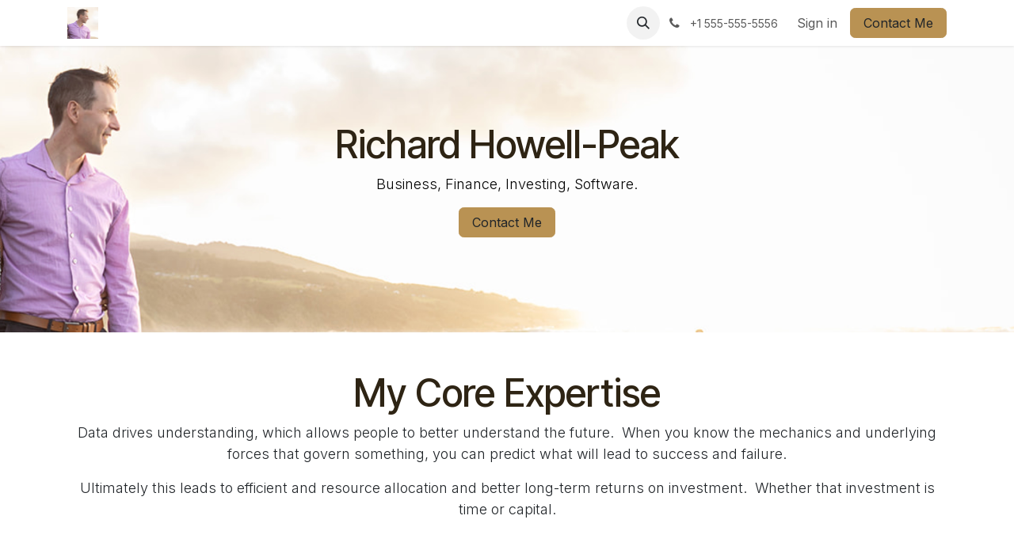

--- FILE ---
content_type: text/html; charset=utf-8
request_url: https://richard.howell-peak.com/?page=3
body_size: 6606
content:
<!DOCTYPE html>
<html lang="en-GB" data-website-id="2" data-main-object="website.page(5,)">
    <head>
        <meta charset="utf-8"/>
        <meta http-equiv="X-UA-Compatible" content="IE=edge"/>
        <meta name="viewport" content="width=device-width, initial-scale=1"/>
        <meta name="generator" content="Odoo"/>
        <meta name="description" content="Business, Software, Investment, Strategy"/>
        <meta name="keywords" content="investment,asset,alternative"/>
            
        <meta property="og:type" content="website"/>
        <meta property="og:title" content="Richard Howell-Peak"/>
        <meta property="og:site_name" content="Richard"/>
        <meta property="og:url" content="https://richard.howell-peak.com/"/>
        <meta property="og:image" content="https://richard.howell-peak.com/web/image/website/2/logo?unique=fc95464"/>
        <meta property="og:description" content="Business, Software, Investment, Strategy"/>
            
        <meta name="twitter:card" content="summary_large_image"/>
        <meta name="twitter:title" content="Richard Howell-Peak"/>
        <meta name="twitter:image" content="https://richard.howell-peak.com/web/image/website/2/logo?unique=fc95464"/>
        <meta name="twitter:description" content="Business, Software, Investment, Strategy"/>
        
        <link rel="canonical" href="https://richard.howell-peak.com/"/>
        
        <link rel="preconnect" href="https://fonts.gstatic.com/" crossorigin=""/>
        <title>Richard Howell-Peak</title>
        <link type="image/x-icon" rel="shortcut icon" href="/web/image/website/2/favicon?unique=fc95464"/>
        <link rel="preload" href="/web/static/src/libs/fontawesome/fonts/fontawesome-webfont.woff2?v=4.7.0" as="font" crossorigin=""/>
        <link type="text/css" rel="stylesheet" href="/web/assets/2/e1e8857/web.assets_frontend.min.css"/>
        <script id="web.layout.odooscript" type="text/javascript">
            var odoo = {
                csrf_token: "5b0e38e3636f5655d5b79f52d89801eb444e017co1800435562",
                debug: "",
            };
        </script>
        <script type="text/javascript">
            odoo.__session_info__ = {"is_admin": false, "is_system": false, "is_public": true, "is_internal_user": false, "is_website_user": true, "uid": null, "is_frontend": true, "profile_session": null, "profile_collectors": null, "profile_params": null, "show_effect": true, "currencies": {"21": {"symbol": "$", "position": "before", "digits": [69, 2]}, "1": {"symbol": "\u20ac", "position": "after", "digits": [69, 2]}, "142": {"symbol": "\u00a3", "position": "before", "digits": [69, 2]}, "20": {"symbol": "\u20b9", "position": "before", "digits": [69, 2]}, "25": {"symbol": "\u00a5", "position": "before", "digits": [69, 0]}, "35": {"symbol": "$", "position": "before", "digits": [69, 2]}}, "quick_login": true, "bundle_params": {"lang": "en_GB", "website_id": 2}, "test_mode": false, "websocket_worker_version": "18.0-7", "translationURL": "/website/translations", "cache_hashes": {"translations": "cf0adf8bf4c8e74fdb11531fc8fc7af16fb867c8"}, "geoip_country_code": null, "geoip_phone_code": null, "lang_url_code": "en_GB"};
            if (!/(^|;\s)tz=/.test(document.cookie)) {
                const userTZ = Intl.DateTimeFormat().resolvedOptions().timeZone;
                document.cookie = `tz=${userTZ}; path=/`;
            }
        </script>
        <script type="text/javascript" defer="defer" src="/web/assets/2/f72ec00/web.assets_frontend_minimal.min.js" onerror="__odooAssetError=1"></script>
        <script type="text/javascript" defer="defer" data-src="/web/assets/2/fd1a3c2/web.assets_frontend_lazy.min.js" onerror="__odooAssetError=1"></script>
        
        
    </head>
    <body>



        <div id="wrapwrap" class="homepage   ">
            <a class="o_skip_to_content btn btn-primary rounded-0 visually-hidden-focusable position-absolute start-0" href="#wrap">Skip to Content</a>
                <header id="top" data-anchor="true" data-name="Header" data-extra-items-toggle-aria-label="Extra items button" class="   o_header_standard" style=" ">
                    
    <nav data-name="Navbar" aria-label="Main" class="navbar navbar-expand-lg navbar-light o_colored_level o_cc d-none d-lg-block shadow-sm ">
        

            <div id="o_main_nav" class="o_main_nav container">
                
    <a data-name="Navbar Logo" href="/" class="navbar-brand logo me-4">
            
            <span role="img" aria-label="Logo of Richard" title="Richard"><img src="/web/image/website/2/logo/Richard?unique=fc95464" class="img img-fluid" width="95" height="40" alt="Richard" loading="lazy"/></span>
        </a>
    
                
    <ul role="menu" id="top_menu" class="nav navbar-nav top_menu o_menu_loading me-auto">
        

                    
    <li role="presentation" class="nav-item">
        <a role="menuitem" href="/" class="nav-link active">
            <span>Home</span>
        </a>
    </li>
    <li role="presentation" class="nav-item">
        <a role="menuitem" href="/blog" class="nav-link ">
            <span>Blog</span>
        </a>
    </li>
    <li role="presentation" class="nav-item">
        <a role="menuitem" href="/about-me" class="nav-link ">
            <span>About Me</span>
        </a>
    </li>
    <li role="presentation" class="nav-item">
        <a role="menuitem" href="/services" class="nav-link ">
            <span>Services</span>
        </a>
    </li>
    <li role="presentation" class="nav-item">
        <a role="menuitem" href="/reading-list" class="nav-link ">
            <span>Reading List</span>
        </a>
    </li>
    <li role="presentation" class="nav-item">
        <a role="menuitem" href="/contact-me" class="nav-link ">
            <span>Contact Me</span>
        </a>
    </li>
                
    </ul>
                
                <ul class="navbar-nav align-items-center gap-2 flex-shrink-0 justify-content-end ps-3">
                    
                    
        <li class="">
                <div class="modal fade css_editable_mode_hidden" id="o_search_modal" aria-hidden="true" tabindex="-1">
                    <div class="modal-dialog modal-lg pt-5">
                        <div class="modal-content mt-5">
    <form method="get" class="o_searchbar_form s_searchbar_input " action="/website/search" data-snippet="s_searchbar_input">
            <div role="search" class="input-group input-group-lg">
        <input type="search" name="search" class="search-query form-control oe_search_box border border-end-0 p-3 border-0 bg-light" placeholder="Search..." data-search-type="all" data-limit="5" data-display-image="true" data-display-description="true" data-display-extra-link="true" data-display-detail="true" data-order-by="name asc"/>
        <button type="submit" aria-label="Search" title="Search" class="btn oe_search_button border border-start-0 px-4 bg-o-color-4">
            <i class="oi oi-search"></i>
        </button>
    </div>

            <input name="order" type="hidden" class="o_search_order_by" value="name asc"/>
            
    
        </form>
                        </div>
                    </div>
                </div>
                <a data-bs-target="#o_search_modal" data-bs-toggle="modal" role="button" title="Search" href="#" class="btn rounded-circle p-1 lh-1 o_navlink_background text-reset o_not_editable">
                    <i class="oi oi-search fa-stack lh-lg"></i>
                </a>
        </li>
                    
        <li class="">
                <div data-name="Text" class="s_text_block ">
                    <a href="tel:+1 555-555-5556" class="nav-link o_nav-link_secondary p-2">
                        <i class="fa fa-1x fa-fw fa-phone me-1"></i>
                        <span class="o_force_ltr"><small>+1 555-555-5556</small></span>
                    </a>
                </div>
        </li>
                    
                    
                    
            <li class=" o_no_autohide_item">
                <a href="/web/login" class="o_nav_link_btn nav-link border px-3">Sign in</a>
            </li>
                    
        
        
                    
        <div class="oe_structure oe_structure_solo ">
            <section class="s_text_block o_colored_level" data-snippet="s_text_block" data-name="Text">
                <div class="container">
                    <a href="/contact-me" class="btn_cta btn btn-primary" data-bs-original-title="" title="">Contact Me</a></div>
            </section>
        </div>
                </ul>
            </div>
        
    </nav>
    <nav data-name="Navbar" aria-label="Mobile" class="navbar  navbar-light o_colored_level o_cc o_header_mobile d-block d-lg-none shadow-sm ">
        

        <div class="o_main_nav container flex-wrap justify-content-between">
            
    <a data-name="Navbar Logo" href="/" class="navbar-brand logo ">
            
            <span role="img" aria-label="Logo of Richard" title="Richard"><img src="/web/image/website/2/logo/Richard?unique=fc95464" class="img img-fluid" width="95" height="40" alt="Richard" loading="lazy"/></span>
        </a>
    
            <ul class="o_header_mobile_buttons_wrap navbar-nav flex-row align-items-center gap-2 mb-0">
                <li class="o_not_editable">
                    <button class="nav-link btn me-auto p-2" type="button" data-bs-toggle="offcanvas" data-bs-target="#top_menu_collapse_mobile" aria-controls="top_menu_collapse_mobile" aria-expanded="false" aria-label="Toggle navigation">
                        <span class="navbar-toggler-icon"></span>
                    </button>
                </li>
            </ul>
            <div id="top_menu_collapse_mobile" class="offcanvas offcanvas-end o_navbar_mobile">
                <div class="offcanvas-header justify-content-end o_not_editable">
                    <button type="button" class="nav-link btn-close" data-bs-dismiss="offcanvas" aria-label="Close"></button>
                </div>
                <div class="offcanvas-body d-flex flex-column justify-content-between h-100 w-100">
                    <ul class="navbar-nav">
                        
                        
        <li class="">
    <form method="get" class="o_searchbar_form s_searchbar_input " action="/website/search" data-snippet="s_searchbar_input">
            <div role="search" class="input-group mb-3">
        <input type="search" name="search" class="search-query form-control oe_search_box rounded-start-pill text-bg-light ps-3 border-0 bg-light" placeholder="Search..." data-search-type="all" data-limit="0" data-display-image="true" data-display-description="true" data-display-extra-link="true" data-display-detail="true" data-order-by="name asc"/>
        <button type="submit" aria-label="Search" title="Search" class="btn oe_search_button rounded-end-pill bg-o-color-3 pe-3">
            <i class="oi oi-search"></i>
        </button>
    </div>

            <input name="order" type="hidden" class="o_search_order_by" value="name asc"/>
            
    
        </form>
        </li>
                        
    <ul role="menu" class="nav navbar-nav top_menu  ">
        

                            
    <li role="presentation" class="nav-item">
        <a role="menuitem" href="/" class="nav-link active">
            <span>Home</span>
        </a>
    </li>
    <li role="presentation" class="nav-item">
        <a role="menuitem" href="/blog" class="nav-link ">
            <span>Blog</span>
        </a>
    </li>
    <li role="presentation" class="nav-item">
        <a role="menuitem" href="/about-me" class="nav-link ">
            <span>About Me</span>
        </a>
    </li>
    <li role="presentation" class="nav-item">
        <a role="menuitem" href="/services" class="nav-link ">
            <span>Services</span>
        </a>
    </li>
    <li role="presentation" class="nav-item">
        <a role="menuitem" href="/reading-list" class="nav-link ">
            <span>Reading List</span>
        </a>
    </li>
    <li role="presentation" class="nav-item">
        <a role="menuitem" href="/contact-me" class="nav-link ">
            <span>Contact Me</span>
        </a>
    </li>
                        
    </ul>
                        
        <li class="">
                <div data-name="Text" class="s_text_block mt-2 border-top pt-2 o_border_contrast">
                    <a href="tel:+1 555-555-5556" class="nav-link o_nav-link_secondary p-2">
                        <i class="fa fa-1x fa-fw fa-phone me-1"></i>
                        <span class="o_force_ltr"><small>+1 555-555-5556</small></span>
                    </a>
                </div>
        </li>
                        
                    </ul>
                    <ul class="navbar-nav gap-2 mt-3 w-100">
                        
                        
            <li class=" o_no_autohide_item">
                <a href="/web/login" class="nav-link o_nav_link_btn w-100 border text-center">Sign in</a>
            </li>
                        
        
        
                        
        <div class="oe_structure oe_structure_solo ">
            <section class="s_text_block o_colored_level" data-snippet="s_text_block" data-name="Text">
                <div class="container">
                    <a href="/contact-me" class="btn_cta btn btn-primary" data-bs-original-title="" title="">Contact Me</a></div>
            </section>
        </div>
                    </ul>
                </div>
            </div>
        </div>
    
    </nav>
    
        </header>
                <main>
                    
        <div id="wrap" class="oe_structure oe_empty"><section class="s_cover bg-black-50 pt96 pb96 o_colored_level s_parallax_no_overflow_hidden oe_img_bg o_bg_img_center o_bg_img_origin_border_box" data-scroll-background-ratio="0" data-snippet="s_cover" data-name="Cover" style="position: relative; background-image: url(&#34;/web/image/785-9e38773b/Screenshot%202025-03-22%20at%207.44.48%E2%80%AFPM.png&#34;) !important;" data-original-id="784" data-original-src="/web/image/784-7e12c30e/Screenshot%202025-03-22%20at%207.44.48%E2%80%AFPM.png" data-mimetype="image/png" data-resize-width="1676">
        
        
        <div class="s_allow_columns container-fluid">
            <h1 style="text-align: center;"><font class="text-o-color-5">Richard Howell-Peak</font></h1>
            <p class="lead" style="text-align: center;"><font class="text-black">Business, Finance, Investing, Software.</font></p>
            <p style="text-align: center;">
                <a class="btn btn-primary mb-2" href="/contactus" data-bs-original-title="" title="" aria-describedby="popover136649">Contact Me</a>
            </p>
        </div>
    </section><section class="s_cards_soft o_cc o_cc1 pt48 pb32 o_colored_level o_half_screen_height" data-snippet="s_cards_soft" data-name="Cards Soft">
        <div class="container">
            <div class="row s_nb_column_fixed">
                <div class="col-lg-12">
                    <h1 style="text-align: center;"><font class="text-o-color-5">My Core Expertise</font></h1>
                    <p class="lead" style="text-align: center;">Data drives understanding, which allows people to better understand the future.&nbsp; When you know the mechanics and underlying forces that govern something, you can predict what will lead to success and failure.</p><p class="lead" style="text-align: center;">Ultimately this leads to efficient and resource allocation and better long-term returns on investment.&nbsp; Whether that investment is time or capital.</p><p class="lead" style="text-align: center;"><br/></p>
                </div>
                <div data-name="Card" class="col-lg-4 pt16 pb16">
                    <div class="s_card card o_cc o_cc2 o_colored_level" data-vxml="001" data-snippet="s_card" data-name="Card" style="border-width: 0px !important;">
                        <div class="card-body">
                            <h5 class="card-title">Mathematics &amp; Insurance</h5>
                            <p class="card-text">Following my Master's degree in Mathematics from the University of Warwick, I spent several years specializing in insurance pricing. I executed impact analysis, demand modelling,&nbsp;and&nbsp;portfolio management.&nbsp;&nbsp;My work centered on developing and executing pricing strategies that improved profitability and business performance.</p><p class="card-text">It is what might also be called these days "Big Data" or "Data Science"</p>
                            <img src="/web/image/1789-8ba06c01/Insurance%20Pricing.webp" alt="" class="img img-fluid rounded o_we_custom_image" data-mimetype="image/webp" data-original-id="1788" data-original-src="/web/image/1788-a419aba5/Insurance%20Pricing.png" data-mimetype-before-conversion="image/png" data-resize-width="690" loading="lazy"/>
                        </div>
                    </div>
                </div>
                <div data-name="Card" class="col-lg-4 pt16 pb16">
                    <div class="s_card card o_cc o_cc2 o_colored_level" data-vxml="001" data-snippet="s_card" data-name="Card" style="border-width: 0px !important;">
                        <div class="card-body">
                            <h5 class="card-title">Software Engineering</h5>
                            <p class="card-text">When I moved to New Zealand from the UK I changed careers and started web development.&nbsp; I moved on from that into ERP systems (i.e. warehouse &amp; stock management, accounting systems, e-commerce etc.)</p>
                            <img src="/web/image/1791-1f453959/Software%20Warehouse.webp" alt="" class="img img-fluid rounded o_we_custom_image" data-mimetype="image/webp" data-original-id="1790" data-original-src="/web/image/1790-e42a6972/Software%20Warehouse.png" data-mimetype-before-conversion="image/png" data-resize-width="690" loading="lazy"/>
                        </div>
                    </div>
                </div>
                <div data-name="Card" class="col-lg-4 pt16 pb16">
                    <div class="s_card card o_cc o_cc2 o_colored_level" data-vxml="001" data-snippet="s_card" data-name="Card" style="border-width: 0px !important;">
                        <div class="card-body">
                            <h5 class="card-title">Investment</h5>
                            <p class="card-text">I've been investing throughout my career, in traditional assets like property, stocks and bonds.&nbsp; I also actively invest in alternative asset classes like crypto, show-jumping horses, wine &amp; whiskey etc.</p>
                            <img src="/web/image/1795-2ae2f7f1/Investment.webp" alt="" class="img img-fluid rounded o_we_custom_image" data-mimetype="image/webp" data-original-id="1794" data-original-src="/web/image/1794-9f5d37be/Investment.png" data-mimetype-before-conversion="image/png" data-resize-width="690" loading="lazy"/>
                        </div>
                    </div>
                </div>
            </div>
        </div>
    </section><section class="s_color_blocks_2 o_colored_level" data-snippet="s_color_blocks_2" data-name="Big Boxes">
        <div class="container-fluid">
            <div class="row">
                <div class="col-lg-6 o_cc o_cc4 o_colored_level">
                    <h2 class="h3-fs">My development philosophy</h2>
                    <p>I understand short-term business needs to add value or solve immediate problems.</p><p>But software is a living breathing system that can grow immensely in complexity if not managed properly.&nbsp; As the business environment the software operates in changes, so must the software.</p><p>This means for the long-term health of the software, it must constantly be reshaped as new requirements emerge, or a better understanding of the business problem becomes apparent.</p><p>There are a few tenets I follow that I believe will maximise software value in the long-term, which as most companies are spending large sums of money on their software systems, I feel a duty as an engineer to protect that investment and not allow the software to atrophy and turn from an asset into a liability.</p>
                    <a href="/blog/software-3/my-software-engineering-philisophy-15" class="btn btn-primary">More Details</a>
                </div>
                <div class="col-lg-6 o_cc o_cc5 o_colored_level">
                    <h2 class="h3-fs">My investment philosophy</h2>
                    <p>While I understand people can make money speculating in financial markets, I believe this is not ethical.&nbsp; Speculation relies on the "Find a bigger idiot" strategy, and while it can be profitable it is not a mutually beneficial approach.</p><p>To me investment should be something that drives innovation, something that allows people to work on problems that society needs solving, and something in which everyone benefits from.</p><p>To setup financial systems which can only produce winners if there are losers, is not much different from a casino, or basically just legalised theft.&nbsp; The other issue with playing this game is you can become the biggest idiot too and lose large sums of money.</p><p>By focusing investment on genuine economic value, we can all work towards creating a better society that everyone can benefit from.</p>
                    <a href="/blog/economics-5/my-investment-philosophy-16" class="btn btn-primary">More Details</a>
                </div>
            </div>
        </div>
    </section><section class="s_call_to_action o_cc o_cc3 pt48 pb24 o_colored_level" data-snippet="s_call_to_action" data-name="Call to Action" style="background-image: none;">
        <div class="container">
            <div class="row">
                <div class="col-lg-9 pb16 o_colored_level">
                    <h3 class="o_default_snippet_text"><b class="o_default_snippet_text">Learn more</b>.</h3>
                    <p class="o_default_snippet_text">See my skills and services page if you are interested in learning more about what I can do for you.</p>
                </div>
                <div class="col-lg-3 pt8 o_colored_level">
                    <p style="text-align: right;"><a class="mb-2 btn btn-primary btn-lg" href="/services" data-bs-original-title="" title="">What I do</a>
                    <br/></p>
                </div>
            </div>
        </div>
    </section></div>
    
        <div id="o_shared_blocks" class="oe_unremovable"></div>
                </main>
                <footer id="bottom" data-anchor="true" data-name="Footer" class="o_footer o_colored_level o_cc ">
                    <div id="footer" class="oe_structure oe_structure_solo">
            <section class="s_text_block pt40 pb16" data-snippet="s_text_block" data-name="Text">
                <div class="container">
                    <div class="row">
                        <div class="col-lg-2 pt24 pb24 o_colored_level">
                            <h5 class="mb-3">Useful Links</h5>
                            <ul class="list-unstyled">
                                <li><a href="/">Home</a></li>
                                <li><a href="/about-me" data-bs-original-title="" title="">About me</a></li>
                                <li><a href="/services" data-bs-original-title="" title="">What I do</a></li>
                                
                                <li><a href="/contactus">Contact me</a></li>
                            </ul>
                        </div>
                        <div class="col-lg-5 pt24 pb24 o_colored_level">
                            <h5 class="mb-3">About&nbsp;Me</h5>
                            <p>I'm a mathematician, software engineer and investor.</p></div>
                        <div id="connect" class="col-lg-4 offset-lg-1 pt24 pb24 o_colored_level">
                            <h5 class="mb-3">Connect with me</h5>
                            <ul class="list-unstyled">
                                <li><i class="fa fa-comment fa-fw me-2"></i><a href="/contactus" data-bs-original-title="" title="">Contact me&nbsp;</a></li></ul><div class="s_social_media o_not_editable text-start" data-snippet="s_social_media" data-name="Social Media">
                                <h5 class="s_social_media_title d-none">Follow us</h5>
<a href="/website/social/facebook" class="s_social_media_facebook" target="_blank">
                                    <i class="fa fa-facebook rounded-circle shadow-sm o_editable_media"></i>
                                </a>
<a href="/website/social/twitter" class="s_social_media_twitter" target="_blank">
                                    <i class="fa fa-twitter rounded-circle shadow-sm o_editable_media"></i>
                                </a>
<a href="/website/social/linkedin" class="s_social_media_linkedin" target="_blank">
                                    <i class="fa fa-linkedin rounded-circle shadow-sm o_editable_media"></i>
                                </a>
<a href="https://equivest-nz.com" class="text-800">
                                    <i class="fa fa-home rounded-circle shadow-sm o_editable_media"></i>
                                </a>
<a href="/website/social/youtube" class="s_social_media_youtube" target="_blank">
                                    <i class="fa rounded-circle shadow-sm o_editable_media fa-youtube"></i>
                                </a>
</div>
                        </div>
                    </div>
                </div>
            </section>
        </div>
    <div class="o_footer_copyright o_colored_level o_cc" data-name="Copyright">
                        <div class="container py-3">
                            <div class="row">
                                <div class="col-sm text-center text-sm-start text-muted">
                                    <span class="o_footer_copyright_name me-2">Copyright ©&nbsp;Richard Howell-Peak</span>
        
        
                                </div>
                                <div class="col-sm text-center text-sm-end o_not_editable">
        <div class="o_brand_promotion">
        Powered by 
            <a target="_blank" class="badge text-bg-light" href="http://www.odoo.com?utm_source=db&amp;utm_medium=website">
                <img alt="Odoo" src="/web/static/img/odoo_logo_tiny.png" width="62" height="20" style="width: auto; height: 1em; vertical-align: baseline;" loading="lazy"/>
            </a>
        - 
                Create a <a target="_blank" href="http://www.odoo.com/app/website?utm_source=db&amp;utm_medium=website">free website</a>
            
    </div>
                                </div>
                            </div>
                        </div>
                    </div>
                </footer>
            </div>
        
        <script defer src="https://static.cloudflareinsights.com/beacon.min.js/vcd15cbe7772f49c399c6a5babf22c1241717689176015" integrity="sha512-ZpsOmlRQV6y907TI0dKBHq9Md29nnaEIPlkf84rnaERnq6zvWvPUqr2ft8M1aS28oN72PdrCzSjY4U6VaAw1EQ==" data-cf-beacon='{"version":"2024.11.0","token":"effb33c9744746bca99c3e214756d259","r":1,"server_timing":{"name":{"cfCacheStatus":true,"cfEdge":true,"cfExtPri":true,"cfL4":true,"cfOrigin":true,"cfSpeedBrain":true},"location_startswith":null}}' crossorigin="anonymous"></script>
</body>
</html>